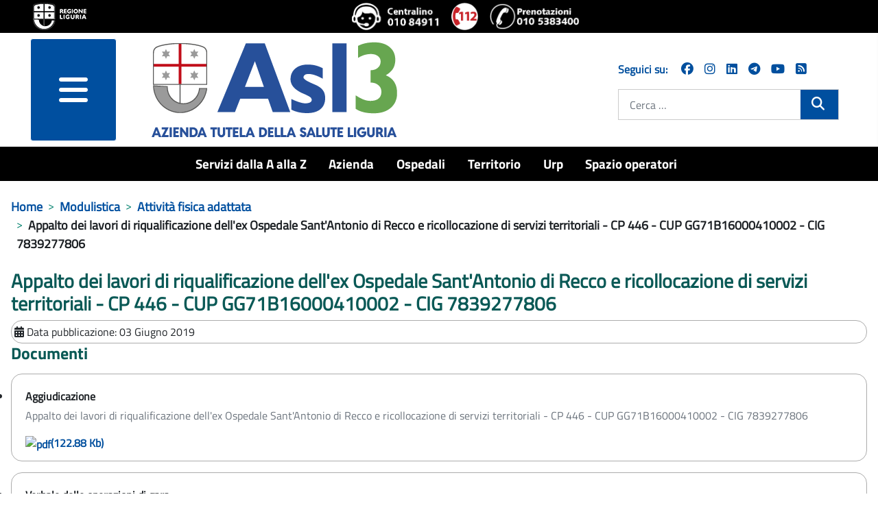

--- FILE ---
content_type: text/html; charset=utf-8
request_url: https://www.asl3.liguria.it/modulistica/moduli-afa/publiccompetition/654-lavori-riqualificazione-ex-ospedale-recco.html
body_size: 13651
content:
<!DOCTYPE html>
<html lang="it-it" dir="ltr">
<head>
	<meta charset="utf-8">
	<meta name="viewport" content="width=device-width, initial-scale=1">
	<meta property="og:title" content="Appalto dei lavori di riqualificazione dell'ex Ospedale Sant'Antonio di Recco e ricollocazione di servizi territoriali - CP 446 - CUP GG71B16000410002 - CIG 7839277806">
	<meta property="og:url" content="https://www.asl3.liguria.it/modulistica/moduli-afa/publiccompetition/654-lavori-riqualificazione-ex-ospedale-recco.html">
	<meta property="og:type" content="article">
	<meta name="generator" content="Joomla! - Open Source Content Management">
	<title>Appalto dei lavori di riqualificazione dell'ex Ospedale Sant'Antonio di Recco e ricollocazione di servizi territoriali - CP 446 - CUP GG71B16000410002 - CIG 7839277806 - ASL3</title>
	<link href="/media/templates/site/zulpoj4/images/short_favicon.ico" rel="shortcut icon" type="image/x-icon">
	<link href="/media/templates/site/zulpoj4/images/favicon.ico" rel="icon" type="image/ico">
	<link href="/media/system/images/joomla-favicon-pinned.svg" rel="mask-icon" color="#000">
	<link href="https://www.asl3.liguria.it/cerca.opensearch" rel="search" title="OpenSearch ASL3" type="application/opensearchdescription+xml">

	<link href="/media/system/css/joomla-fontawesome.min.css?744736" rel="lazy-stylesheet" /><noscript><link href="/media/system/css/joomla-fontawesome.min.css?744736" rel="stylesheet" /></noscript>
	<link href="/components/com_publiccompetitions/css/layout.css?744736" rel="stylesheet" />
	<link href="/media/templates/site/zulpoj4/css/global/colors_standard.min.css?744736" rel="stylesheet" />
	<link href="/media/templates/site/zulpoj4/css/template.min.css?744736" rel="stylesheet" />
	<link href="/media/templates/site/zulpoj4/css/user.css?744736" rel="stylesheet" />
	<link href="/media/templates/site/zulpoj4/css/usermobile.css?744736" rel="stylesheet" />
	<link href="/media/templates/site/zulpoj4/css/vendor/joomla-custom-elements/joomla-alert.min.css?0.2.0" rel="stylesheet" />
	<link href="/components/com_publiccompetitions/css/docs.css" rel="stylesheet" />
	<style>:root {
		--hue: 214;
		--template-bg-light: #f0f4fb;
		--template-text-dark: #495057;
		--template-text-light: #ffffff;
		--template-link-color: #2a69b8;
		--template-special-color: #001B4C;
		
	}</style>

	<script src="/media/vendor/metismenujs/js/metismenujs.min.js?1.4.0" defer></script>
	<script src="/media/vendor/jquery/js/jquery.min.js?3.7.1"></script>
	<script src="/media/legacy/js/jquery-noconflict.min.js?504da4"></script>
	<script src="/components/com_publiccompetitions/includes/functions.js?744736"></script>
	<script src="/media/templates/site/zulpoj4/js/template.js?744736"></script>
	<script src="/media/templates/site/zulpoj4/js/custom.js?744736"></script>
	<script src="/media/templates/site/zulpoj4/js/mod_menu/menu-metismenu.min.js?744736" defer></script>
	<script type="application/json" class="joomla-script-options new">{"joomla.jtext":{"MOD_FINDER_SEARCH_VALUE":"Cerca &hellip;","ERROR":"Errore","MESSAGE":"Messaggio","NOTICE":"Avviso","WARNING":"Attenzione","JCLOSE":"Chiudi","JOK":"OK","JOPEN":"Apri"},"system.paths":{"root":"","rootFull":"https://www.asl3.liguria.it/","base":"","baseFull":"https://www.asl3.liguria.it/"},"csrf.token":"edfdd4c408fa907cdb1dc52e7452668d"}</script>
	<script src="/media/system/js/core.min.js?83f2c9"></script>
	<script src="/media/vendor/bootstrap/js/collapse.min.js?5.3.2" type="module"></script>
	<script src="/media/vendor/bootstrap/js/dropdown.min.js?5.3.2" type="module"></script>
	<script src="/media/vendor/bootstrap/js/offcanvas.min.js?5.3.2" type="module"></script>
	<script src="/media/com_finder/js/finder.min.js?5729ed" type="module"></script>
	<script src="/media/system/js/messages.min.js?7a5169" type="module"></script>
	<script type="application/ld+json">{"@context":"https://schema.org","@type":"BreadcrumbList","@id":"https://www.asl3.liguria.it/#/schema/BreadcrumbList/17","itemListElement":[{"@type":"ListItem","position":1,"item":{"@id":"https://www.asl3.liguria.it/","name":"Home"}},{"@type":"ListItem","position":2,"item":{"@id":"https://www.asl3.liguria.it/modulistica.html","name":"Modulistica"}},{"@type":"ListItem","position":3,"item":{"@id":"https://www.asl3.liguria.it/modulistica/moduli-afa/documents/attività-fisica-adattata.html?docOrderField=0&amp;docOrderDir=0&amp;docLastModified=0&amp;showNameCat=0&amp;showDescrCat=1&amp;showSubCats=0&amp;showSubCatsDocs=0&amp;showSubCatsBreadcrumb=0&amp;docCatOrderField=2&amp;docCatOrderDir=0&amp;docPagination=0&amp;docShowCategories=0&amp;docShowTitleBlock=0","name":"Attività fisica adattata"}},{"@type":"ListItem","position":4,"item":{"name":"Appalto dei lavori di riqualificazione dell'ex Ospedale Sant'Antonio di Recco e ricollocazione di servizi territoriali - CP 446 - CUP GG71B16000410002 - CIG 7839277806"}}]}</script>

  <!-- Matomo -->
  <script type="text/javascript">

    var _paq = window._paq = window._paq || [];
    /* tracker methods like "setCustomDimension" should be called before "trackPageView" */
    _paq.push(['trackPageView']);
    _paq.push(['enableLinkTracking']);

  (function() {
      var u="https://www.asl3.liguria.it/";
      _paq.push(["setTrackerUrl", u+"matomo.php"]);
      _paq.push(["setSiteId", "55"]);
      var d=document, g=d.createElement("script"), s=d.getElementsByTagName("script")[0];
      g.type="text/javascript"; g.async=true; g.defer=true; g.src=u+"matomo.php"; s.parentNode.insertBefore(g,s);
  })();

  </script>
  <!-- End Matomo Code -->

</head>

<body class="site com_publiccompetitions wrapper-static view-publiccompetition no-layout no-task itemid-1292">
	<header id="#header" class="header container-header full-width position-sticky sticky-top">

		<div class="headerBlock">                
							<div class="d-flex flex-column flex-md-row justify-content-md-between justify-content-start align-items-center py-1 px-5">
				
<div id="mod-custom173" class="mod-custom custom ">
	<div><a class="top_logo" title="vai al sito della Regione Liguria" href="http://www.regione.liguria.it"><img src="/images/logoRL.png" alt="Marchio della Regione Liguria" /></a></div> 
</div>

<div id="mod-custom172" class="mod-custom custom  iconeheader ">
	<div class="d-flex flex-row"><a title="chiama il centralino unico 010 84911" href="tel:+39010 84911"><img src="/images/icone/Logo-centralino-Asl3.png" alt="centralino unico 010 84911"></a><a title="chiama 112 NUE" href="tel:112"><img src="/images/icone/emergenza.png" alt="112 numero unico emergenza"></a><a title="Chiama il numero del CUP 0105383400 - numero unico prenotazioni telefoniche" href="tel:+390105383400" target="_blank" rel="noopener noreferrer"><img src="/images/icone/telefono-prenotazione-cup.png" alt="Chiama il numero del CUP 0105383400 - numero unico prenotazioni telefoniche"></a></div> 
</div>

				</div>
			
							<div class=" container-nav pb-0">
									</div>          
					</div> 

		<div id="headermenu" class="d-flex flex-column flex-md-row justify-content-md-around">
			<!--blocco menu e logo-->
							<div class="d-flex flex-row col-12 col-md-8">
					<!-- hamburger menu -->
													<div class="offcanvas-menu col-3 m-0">
								<nav class="navbar navbar-dark mt-0 opacity-80" aria-label="collapse navbar">
									<div class="navbar-brand row m-0 p-0 container d-flex justify-content-between">
									<div class="d-flex justify-content-end">
										<button class="navbar-toggler mx-auto b-0" type="button" data-bs-toggle="offcanvas" data-bs-target="#offcanvasRight" aria-controls="offcanvasRight">
										<i class="fa fa-bars d-block"><span class="sr-only">menu</span></i>	
										</button> 
									</div>	
																		</div>
								</nav>
								<div class="offcanvas offcanvas-end" tabindex="-1" id="offcanvasRight" aria-labelledby="offcanvasRightLabel">
									<div class="offcanvas-header shadow-custom-bottom d-flex flex-column"> <!-- d-flex flex-column  -->
										
										<div class="divButtonClose row align-self-baseline pb-1"> <!-- row align-self-baseline  -->
											<button type="button" class="btn-close text-reset" data-bs-dismiss="offcanvas" aria-label="Close"></button>
										</div>
										<div class="row align-self-baseline pt-1"> <!-- aggiunto -->
											<a href="/" id="offcanvasRightLabel" class="w80vw">
												<img class="h-auto" src="/images/logo/logo-asl3-rgb.png#joomlaImage://local-images/logo/logo-asl3-rgb.png?width=374&amp;height=154" alt="ASL3">									
											</a>
										</div>
									</div>
									<div class="offcanvas-body">
										<ul class="mod-menu mod-menu_dropdown-metismenu metismenu mod-list ">
<li class="metismenu-item item-1232 level-1"><a href="/servizi-dalla-a-alla-z.html" title="Servizi dalla A alla Z">Servizi dalla A alla Z</a></li><li class="metismenu-item item-148 level-1 deeper parent dropdown"><a href="/azienda.html" title="Azienda">Azienda</a><button class="mm-collapsed mm-toggler mm-toggler-link" aria-haspopup="true" aria-expanded="false" aria-label="Azienda"></button><ul class="navbar-nav me-auto mb-2"><li class="metismenu-item item-164 level-2 deeper parent dropdown"><a href="/azienda/organi-aziendali.html" title="Organi aziendali">Organi aziendali</a><button class="mm-collapsed mm-toggler mm-toggler-link" aria-haspopup="true" aria-expanded="false" aria-label="Organi aziendali"></button><ul class="navbar-nav me-auto mb-2"><li class="metismenu-item item-284 level-3 deeper parent dropdown"><a href="/azienda/organi-aziendali/direzione-aziendale.html" title="Direttore Generale">Direttore Generale</a><button class="mm-collapsed mm-toggler mm-toggler-link" aria-haspopup="true" aria-expanded="false" aria-label="Direttore Generale"></button><ul class="navbar-nav me-auto mb-2"><li class="metismenu-item item-416 level-4 deeper parent dropdown"><a href="/azienda/organi-aziendali/direzione-aziendale/staff.html" title="Strutture in Staff Direzione">Strutture in Staff Direzione</a><button class="mm-collapsed mm-toggler mm-toggler-link" aria-haspopup="true" aria-expanded="false" aria-label="Strutture in Staff Direzione"></button><ul class="navbar-nav me-auto mb-2"><li class="metismenu-item item-746 level-5 deeper parent dropdown"><a href="/azienda/organi-aziendali/direzione-aziendale/staff/strutture-staff-direzione-generale.html" title="Staff Direzione Generale">Staff Direzione Generale</a><button class="mm-collapsed mm-toggler mm-toggler-link" aria-haspopup="true" aria-expanded="false" aria-label="Staff Direzione Generale"></button><ul class="navbar-nav me-auto mb-2"><li class="metismenu-item item-763 level-6"><a href="/azienda/organi-aziendali/direzione-aziendale/staff/strutture-staff-direzione-generale/servizio-di-prevenzione-e-protezione.html" title="Servizio di Prevenzione e Protezione">Servizio di Prevenzione e Protezione</a></li><li class="metismenu-item item-2075 level-6"><a href="/azienda/organi-aziendali/direzione-aziendale/staff/strutture-staff-direzione-generale/ufficio-stampa-comunicazione-e-urp.html" title="Ufficio stampa, comunicazione e URP">Ufficio stampa, comunicazione e URP</a></li><li class="metismenu-item item-2076 level-6 deeper parent dropdown"><a href="/azienda/organi-aziendali/direzione-aziendale/staff/strutture-staff-direzione-generale/centro-alcologico-regionale-regione-liguria.html" title="Centro Alcologico Regionale - Regione Liguria ">Centro Alcologico Regionale - Regione Liguria </a><button class="mm-collapsed mm-toggler mm-toggler-link" aria-haspopup="true" aria-expanded="false" aria-label="Centro Alcologico Regionale - Regione Liguria "></button><ul class="navbar-nav me-auto mb-2"><li class="metismenu-item item-2248 level-7"><a href="/azienda/organi-aziendali/direzione-aziendale/staff/strutture-staff-direzione-generale/centro-alcologico-regionale-regione-liguria/attivita-centro-alcologico-regionale/documents/centro-alcologico-attivita.html?showNameCat=0&amp;showDescrCat=2&amp;showSubCats=0&amp;showSubCatsDocs=0&amp;showSubCatsBreadcrumb=0&amp;docCatOrderField=2&amp;docCatOrderDir=0&amp;docOrderField=2&amp;docOrderDir=1&amp;docPagination=0&amp;docShowCategories=0&amp;docShowTitleBlock=0&amp;docLastModified=0" title="Attività">Attività</a></li><li class="metismenu-item item-2249 level-7"><a href="/azienda/organi-aziendali/direzione-aziendale/staff/strutture-staff-direzione-generale/centro-alcologico-regionale-regione-liguria/pubblicazioni-scientifiche/documents/centro-studi-articoli-scientifici.html?showNameCat=0&amp;showDescrCat=2&amp;showSubCats=0&amp;showSubCatsDocs=0&amp;showSubCatsBreadcrumb=0&amp;docCatOrderField=2&amp;docCatOrderDir=0&amp;docOrderField=2&amp;docOrderDir=1&amp;docPagination=0&amp;docShowCategories=0&amp;docShowTitleBlock=0&amp;docLastModified=0" title="Pubblicazioni scientifiche">Pubblicazioni scientifiche</a></li></ul></li></ul></li><li class="metismenu-item item-2089 level-5 deeper parent dropdown"><a href="/azienda/organi-aziendali/direzione-aziendale/staff/strutture-staff-direzione-sanitaria.html" title="Staff Direzione Sanitaria">Staff Direzione Sanitaria</a><button class="mm-collapsed mm-toggler mm-toggler-link" aria-haspopup="true" aria-expanded="false" aria-label="Staff Direzione Sanitaria"></button><ul class="navbar-nav me-auto mb-2"><li class="metismenu-item item-2090 level-6"><a href="/azienda/organi-aziendali/direzione-aziendale/staff/strutture-staff-direzione-sanitaria/farmaceutica-ospedaliera.html" title="Farmaceutica Ospedaliera">Farmaceutica Ospedaliera</a></li><li class="metismenu-item item-2091 level-6"><a href="/azienda/organi-aziendali/direzione-aziendale/staff/strutture-staff-direzione-sanitaria/professioni-sanitarie.html" title="Professioni sanitarie">Professioni sanitarie</a></li><li class="metismenu-item item-2092 level-6"><a href="/azienda/organi-aziendali/direzione-aziendale/staff/strutture-staff-direzione-sanitaria/governo-clinico-e-programmazione-sanitaria.html" title="Governo Clinico e Programmazione Sanitaria ">Governo Clinico e Programmazione Sanitaria </a></li><li class="metismenu-item item-2093 level-6"><a href="/azienda/organi-aziendali/direzione-aziendale/staff/strutture-staff-direzione-sanitaria/valutazione-attivita-sanitarie-e-soggetti-erogatori-esterni.html" title="Valutazione delle attività sanitarie e dei soggetti erogatori esterni ">Valutazione delle attività sanitarie e dei soggetti erogatori esterni </a></li><li class="metismenu-item item-2094 level-6"><a href="/azienda/organi-aziendali/direzione-aziendale/staff/strutture-staff-direzione-sanitaria/gestione-rifiuti.html" title="Gestione rifiuti ">Gestione rifiuti </a></li><li class="metismenu-item item-2095 level-6"><a href="/valutazione-organizzazione-screening.html" title="Valutazione e Organizzazione dello Screening ">Valutazione e Organizzazione dello Screening </a></li><li class="metismenu-item item-2096 level-6"><a href="/azienda/organi-aziendali/direzione-aziendale/staff/strutture-staff-direzione-sanitaria/servizio-ispettivo-e-attivita-extra-istituzionali.html" title="Servizio ispettivo e Attività extra-istituzionali del personale ">Servizio ispettivo e Attività extra-istituzionali del personale </a></li><li class="metismenu-item item-2102 level-6"><a href="/azienda/organi-aziendali/direzione-aziendale/staff/strutture-staff-direzione-sanitaria/centro-assistenza-vulnologica.html" title="Vulnologia">Vulnologia</a></li></ul></li><li class="metismenu-item item-1161 level-5 deeper parent dropdown"><a href="/azienda/organi-aziendali/direzione-aziendale/staff/strutture-staff-direzione-socio-sanitaria.html" title="Staff Direzione Socio Sanitaria">Staff Direzione Socio Sanitaria</a><button class="mm-collapsed mm-toggler mm-toggler-link" aria-haspopup="true" aria-expanded="false" aria-label="Staff Direzione Socio Sanitaria"></button><ul class="navbar-nav me-auto mb-2"><li class="metismenu-item item-2097 level-6"><a href="/azienda/organi-aziendali/direzione-aziendale/staff/strutture-staff-direzione-socio-sanitaria/farmaceutica-territoriale.html" title="Farmaceutica Territoriale ">Farmaceutica Territoriale </a></li><li class="metismenu-item item-2098 level-6"><a href="/azienda/organi-aziendali/direzione-aziendale/staff/strutture-staff-direzione-socio-sanitaria/assistenza-sanitaria-di-base-specialistica-metropolitana-e-farmaceutica.html" title="Assistenza sanitaria di base, specialistica metropolitana e farmaceutica">Assistenza sanitaria di base, specialistica metropolitana e farmaceutica</a></li><li class="metismenu-item item-2099 level-6"><a href="/azienda/organi-aziendali/direzione-aziendale/staff/strutture-staff-direzione-socio-sanitaria/gestione-rete-medici-convenzionati-aziendali.html" title="Gestione rete Medici Convenzionati aziendali ">Gestione rete Medici Convenzionati aziendali </a></li><li class="metismenu-item item-2100 level-6"><a href="/azienda/organi-aziendali/direzione-aziendale/staff/strutture-staff-direzione-socio-sanitaria/funzione-amministrativa.html" title="Funzione amministrativa ">Funzione amministrativa </a></li><li class="metismenu-item item-2101 level-6"><a href="/azienda/organi-aziendali/direzione-aziendale/staff/strutture-staff-direzione-socio-sanitaria/integrazione-sociosanitaria-e-ospedale-territorio.html" title="Integrazione Sociosanitaria e Ospedale Territorio">Integrazione Sociosanitaria e Ospedale Territorio</a></li></ul></li><li class="metismenu-item item-2220 level-5 deeper parent dropdown"><a href="/azienda/organi-aziendali/direzione-aziendale/staff/staff-direzione-amministrativa.html" title="Staff Direzione Amministrativa">Staff Direzione Amministrativa</a><button class="mm-collapsed mm-toggler mm-toggler-link" aria-haspopup="true" aria-expanded="false" aria-label="Staff Direzione Amministrativa"></button><ul class="navbar-nav me-auto mb-2"><li class="metismenu-item item-2221 level-6"><a href="/azienda/organi-aziendali/direzione-aziendale/staff/staff-direzione-amministrativa/controllo-di-gestione.html" title="Controllo di Gestione">Controllo di Gestione</a></li></ul></li></ul></li></ul></li><li class="metismenu-item item-285 level-3"><a href="/azienda/organi-aziendali/collegio-di-direzione.html" title="Collegio di direzione ">Collegio di direzione </a></li><li class="metismenu-item item-286 level-3"><a href="/azienda/organi-aziendali/collegio-sindacale.html" title="Collegio sindacale">Collegio sindacale</a></li></ul></li><li class="metismenu-item item-282 level-2"><a href="/azienda/organigramma.html" title="Organigramma">Organigramma</a></li><li class="metismenu-item item-283 level-2"><a href="/azienda/atto-aziendale.html" title="Atto aziendale">Atto aziendale</a></li><li class="metismenu-item item-410 level-2"><a href="/azienda/carta-dei-servizi.html" title="Carta dei servizi">Carta dei servizi</a></li><li class="metismenu-item item-411 level-2"><a href="/azienda/comitato-unico-di-garanzia.html" title="Comitato Unico di Garanzia">Comitato Unico di Garanzia</a></li><li class="metismenu-item item-277 level-2 deeper parent dropdown"><a href="/azienda/dipartimenti.html" title="Dipartimenti">Dipartimenti</a><button class="mm-collapsed mm-toggler mm-toggler-link" aria-haspopup="true" aria-expanded="false" aria-label="Dipartimenti"></button><ul class="navbar-nav me-auto mb-2"><li class="metismenu-item item-292 level-3 deeper parent dropdown"><a href="/azienda/dipartimenti/dipartimenti-direzione-sanitaria.html" title="Dipartimenti direzione sanitaria">Dipartimenti direzione sanitaria</a><button class="mm-collapsed mm-toggler mm-toggler-link" aria-haspopup="true" aria-expanded="false" aria-label="Dipartimenti direzione sanitaria"></button><ul class="navbar-nav me-auto mb-2"><li class="metismenu-item item-313 level-4"><a href="/azienda/dipartimenti/dipartimenti-direzione-sanitaria/dipartimento-chirurgie.html" title="Chirurgico">Chirurgico</a></li><li class="metismenu-item item-307 level-4"><a href="/azienda/dipartimenti/dipartimenti-direzione-sanitaria/dipartimento-emergenza-e-accettazione.html" title="Emergenza e accettazione">Emergenza e accettazione</a></li><li class="metismenu-item item-309 level-4"><a href="/azienda/dipartimenti/dipartimenti-direzione-sanitaria/dipartimento-delle-immagini.html" title="Immagini">Immagini</a></li><li class="metismenu-item item-311 level-4"><a href="/azienda/dipartimenti/dipartimenti-direzione-sanitaria/dipartimento-materno-infantile.html" title="Ostetrico ginecologico e del bambino">Ostetrico ginecologico e del bambino</a></li><li class="metismenu-item item-314 level-4"><a href="/azienda/dipartimenti/dipartimenti-direzione-sanitaria/dipartimento-medico-cardiologico.html" title="Medico cardiologico">Medico cardiologico</a></li><li class="metismenu-item item-308 level-4"><a href="/azienda/dipartimenti/dipartimenti-direzione-sanitaria/dipartimento-patologia-clinica.html" title="Patologia clinica">Patologia clinica</a></li><li class="metismenu-item item-414 level-4"><a href="/azienda/dipartimenti/dipartimenti-direzione-sanitaria/prevenzione.html" title="Prevenzione">Prevenzione</a></li><li class="metismenu-item item-310 level-4"><a href="/azienda/dipartimenti/dipartimenti-direzione-sanitaria/dipartimento-specialita-mediche.html" title="Specialità mediche">Specialità mediche</a></li></ul></li><li class="metismenu-item item-293 level-3 deeper parent dropdown"><a href="/azienda/dipartimenti/dipartimenti-direzione-sociosanitaria.html" title="Dipartimenti direzione sociosanitaria">Dipartimenti direzione sociosanitaria</a><button class="mm-collapsed mm-toggler mm-toggler-link" aria-haspopup="true" aria-expanded="false" aria-label="Dipartimenti direzione sociosanitaria"></button><ul class="navbar-nav me-auto mb-2"><li class="metismenu-item item-413 level-4"><a href="/azienda/dipartimenti/dipartimenti-direzione-sociosanitaria/cure-primarie.html" title="Cure primarie">Cure primarie</a></li><li class="metismenu-item item-415 level-4"><a href="/azienda/dipartimenti/dipartimenti-direzione-sociosanitaria/salute-mentale-e-dipendenze.html" title="Salute mentale e dipendenze">Salute mentale e dipendenze</a></li></ul></li><li class="metismenu-item item-294 level-3 deeper parent dropdown"><a href="/azienda/dipartimenti/dipartimenti-direzione-amministrativa.html" title="Dipartimenti direzione amministrativa">Dipartimenti direzione amministrativa</a><button class="mm-collapsed mm-toggler mm-toggler-link" aria-haspopup="true" aria-expanded="false" aria-label="Dipartimenti direzione amministrativa"></button><ul class="navbar-nav me-auto mb-2"><li class="metismenu-item item-408 level-4"><a href="/azienda/dipartimenti/dipartimenti-direzione-amministrativa/dipartimento-amministrativo.html" title="Dipartimento amministrativo">Dipartimento amministrativo</a></li><li class="metismenu-item item-296 level-4"><a href="/azienda/dipartimenti/dipartimenti-direzione-amministrativa/dipartimento-tecnico-infrastrutture.html" title="Dipartimento tecnico">Dipartimento tecnico</a></li></ul></li><li class="metismenu-item item-2057 level-3"><a href="/azienda/dipartimenti/dipartimenti-funzionali.html" title="Dipartimenti funzionali">Dipartimenti funzionali</a></li></ul></li><li class="metismenu-item item-278 level-2"><a href="/azienda/regolamenti/documents/regolamenti.html?showNameCat=0&amp;showDescrCat=2&amp;showSubCats=1&amp;showSubCatsDocs=0&amp;showSubCatsBreadcrumb=0&amp;docCatOrderField=1&amp;docCatOrderDir=1&amp;docOrderField=2&amp;docOrderDir=1&amp;docPagination=0&amp;docShowCategories=0&amp;docShowTitleBlock=0&amp;docLastModified=0" title="Regolamenti">Regolamenti</a></li><li class="metismenu-item item-280 level-2"><a href="/azienda/qualità.html" title="Qualità">Qualità</a></li><li class="metismenu-item item-720 level-2"><a href="/spazio-operatori/formazione-spazio-operatori.html" title="Formazione">Formazione</a></li><li class="metismenu-item item-835 level-2 deeper parent dropdown"><a href="/azienda/area-stampa.html" title="Area stampa">Area stampa</a><button class="mm-collapsed mm-toggler mm-toggler-link" aria-haspopup="true" aria-expanded="false" aria-label="Area stampa"></button><ul class="navbar-nav me-auto mb-2"><li class="metismenu-item item-2287 level-3"><a href="/azienda/area-stampa/comunicati-stampa-2026.html" title="Comunicati stampa 2026">Comunicati stampa 2026</a></li><li class="metismenu-item item-2224 level-3"><a href="/azienda/area-stampa/comunicati-stampa-2025.html" title="Comunicati stampa 2025">Comunicati stampa 2025</a></li><li class="metismenu-item item-2008 level-3"><a href="/azienda/area-stampa/comunicati-stampa-2024.html" title="Comunicati stampa 2024">Comunicati stampa 2024</a></li><li class="metismenu-item item-1921 level-3"><a href="/azienda/area-stampa/comunicati-stampa-2023.html" title="Comunicati stampa 2023">Comunicati stampa 2023</a></li><li class="metismenu-item item-1801 level-3"><a href="/azienda/area-stampa/comunicati-stampa-2022.html" title="Comunicati stampa 2022">Comunicati stampa 2022</a></li><li class="metismenu-item item-1707 level-3"><a href="/azienda/area-stampa/comunicati-stampa-2021.html" title="Comunicati stampa 2021">Comunicati stampa 2021</a></li><li class="metismenu-item item-1542 level-3"><a href="/azienda/area-stampa/comunicati-stampa-2020.html" title="Comunicati stampa 2020">Comunicati stampa 2020</a></li><li class="metismenu-item item-1143 level-3"><a href="/azienda/area-stampa/comunicati-stampa-2019.html" title="Comunicati stampa 2019">Comunicati stampa 2019</a></li><li class="metismenu-item item-1060 level-3"><a href="/azienda/area-stampa/comunicai-stampa-2018.html" title="Comunicati stampa 2018">Comunicati stampa 2018</a></li><li class="metismenu-item item-984 level-3"><a href="/azienda/area-stampa/comunicati-stampa-2017.html" title="Comunicati stampa 2017">Comunicati stampa 2017</a></li><li class="metismenu-item item-819 level-3"><a href="/azienda/area-stampa/comunicati-stampa-2016.html" title="Comunicati stampa 2016">Comunicati stampa 2016</a></li><li class="metismenu-item item-1133 level-3"><a href="/azienda/area-stampa/archivio-newsletter.html" title="Archivio Newsletter">Archivio Newsletter</a></li><li class="metismenu-item item-1559 level-3"><a href="/azienda/area-stampa/social-media-netiquette-e-informativa-privacy.html" title="Social media: netiquette e informativa privacy">Social media: netiquette e informativa privacy</a></li></ul></li><li class="metismenu-item item-1051 level-2"><a href="/amministrazione-trasparente/servizi-erogati/liste-di-attesa.html" title="Liste di attesa">Liste di attesa</a></li><li class="metismenu-item item-1876 level-2"><a href="/azienda/lavoro-agile.html" title="Lavoro agile">Lavoro agile</a></li><li class="metismenu-item item-2140 level-2"><a href="/azienda/organi-aziendali/direzione-aziendale/staff/strutture-staff-direzione-generale/ufficio-stampa-comunicazione-e-urp.html" title="Comunicazione">Comunicazione</a></li><li class="metismenu-item item-2172 level-2"><a href="/azienda/pnrr.html" title="PNRR">PNRR</a></li><li class="metismenu-item item-2219 level-2"><a href="/azienda/welfare-aziendale/publiccompetitions/?showAlberaturaDesc=0&amp;show_loghi_menu=2&amp;showProgressBar=0&amp;showBandi=1&amp;pcOrderField=0&amp;pcOrderDir=1&amp;pcQuickSearch=0&amp;pcPagination=0&amp;pcPaginationResults=0&amp;showStatus=1" title="Welfare aziendale">Welfare aziendale</a></li></ul></li><li class="metismenu-item item-143 level-1 deeper parent dropdown"><a href="/ospedali.html" title="Ospedali">Ospedali</a><button class="mm-collapsed mm-toggler mm-toggler-link" aria-haspopup="true" aria-expanded="false" aria-label="Ospedali"></button><ul class="navbar-nav me-auto mb-2"><li class="metismenu-item item-269 level-2 deeper parent dropdown"><a href="/ospedali/presidio-ospedaliero-unico.html" title="Presidio Ospedaliero Unico">Presidio Ospedaliero Unico</a><button class="mm-collapsed mm-toggler mm-toggler-link" aria-haspopup="true" aria-expanded="false" aria-label="Presidio Ospedaliero Unico"></button><ul class="navbar-nav me-auto mb-2"><li class="metismenu-item item-1602 level-3"><a href="/ospedali/presidio-ospedaliero-unico/richiesta-cartella-clinica.html" title="Richiesta cartella clinica">Richiesta cartella clinica</a></li></ul></li><li class="metismenu-item item-271 level-2 deeper parent dropdown"><a href="/ospedali/villa-scassi-sampierdarena.html" title="Villa Scassi - Sampierdarena">Villa Scassi - Sampierdarena</a><button class="mm-collapsed mm-toggler mm-toggler-link" aria-haspopup="true" aria-expanded="false" aria-label="Villa Scassi - Sampierdarena"></button><ul class="navbar-nav me-auto mb-2"><li class="metismenu-item item-629 level-3"><a href="/ospedali/villa-scassi-sampierdarena/ospedale-a-misura-di-donna.html" title="Ospedale a misura donna ">Ospedale a misura donna </a></li><li class="metismenu-item item-797 level-3"><a href="/ospedali/villa-scassi-sampierdarena/meglio-a-casa.html" title="Meglio a casa">Meglio a casa</a></li><li class="metismenu-item item-2062 level-3"><a href="/ospedali/villa-scassi-sampierdarena/progetto-a-c-e-m.html" title="Progetto A.C.E.M.">Progetto A.C.E.M.</a></li><li class="metismenu-item item-2144 level-3 deeper parent dropdown"><a href="/ospedali/villa-scassi-sampierdarena/breast-unit-centro-di-senologia.html" title="Breast Unit - Centro di senologia">Breast Unit - Centro di senologia</a><button class="mm-collapsed mm-toggler mm-toggler-link" aria-haspopup="true" aria-expanded="false" aria-label="Breast Unit - Centro di senologia"></button><ul class="navbar-nav me-auto mb-2"><li class="metismenu-item item-2160 level-4"><a href="/ospedali/villa-scassi-sampierdarena/breast-unit-centro-di-senologia/breast-unit-chi-siamo.html" title="Chi siamo">Chi siamo</a></li><li class="metismenu-item item-2163 level-4"><a href="/ospedali/villa-scassi-sampierdarena/breast-unit-centro-di-senologia/breast-unit-come-accedere.html" title="Come accedere">Come accedere</a></li><li class="metismenu-item item-2162 level-4"><a href="/ospedali/villa-scassi-sampierdarena/breast-unit-centro-di-senologia/breast-unit-servizi.html" title="I servizi a disposizione in caso di priorità o urgenza">I servizi a disposizione in caso di priorità o urgenza</a></li><li class="metismenu-item item-2161 level-4"><a href="/ospedali/villa-scassi-sampierdarena/breast-unit-centro-di-senologia/breast-unit-percorso.html" title="Il percorso">Il percorso</a></li><li class="metismenu-item item-2166 level-4 deeper parent dropdown"><a href="/ospedali/villa-scassi-sampierdarena/breast-unit-centro-di-senologia/breast-unit-ulteriori-servizi.html" title="Ulteriori servizi">Ulteriori servizi</a><button class="mm-collapsed mm-toggler mm-toggler-link" aria-haspopup="true" aria-expanded="false" aria-label="Ulteriori servizi"></button><ul class="navbar-nav me-auto mb-2"><li class="metismenu-item item-2164 level-5"><a href="/ospedali/villa-scassi-sampierdarena/breast-unit-centro-di-senologia/breast-unit-ulteriori-servizi/servizio-di-psico-oncologia.html" title="Servizio di psico-oncologia">Servizio di psico-oncologia</a></li><li class="metismenu-item item-2169 level-5"><a href="/valutazione-organizzazione-screening/tumore-mammella.html" title="Screening">Screening</a></li><li class="metismenu-item item-2170 level-5"><a href="/ospedali/villa-scassi-sampierdarena/breast-unit-centro-di-senologia/breast-unit-ulteriori-servizi/ass-noi-ci-siamo-tumore-al-seno-metastatico.html" title="Ass. Noi ci siamo - Tumore al seno metastatico">Ass. Noi ci siamo - Tumore al seno metastatico</a></li><li class="metismenu-item item-2171 level-5"><a href="/ospedali/villa-scassi-sampierdarena/breast-unit-centro-di-senologia/breast-unit-ulteriori-servizi/centro-medicina-integrata.html" title="Centro Medicina integrata">Centro Medicina integrata</a></li></ul></li><li class="metismenu-item item-2165 level-4"><a href="/ospedali/villa-scassi-sampierdarena/breast-unit-centro-di-senologia/breast-unit-il-parco-tecnologico.html" title="Il parco tecnologico">Il parco tecnologico</a></li><li class="metismenu-item item-2167 level-4"><a href="/ospedali/villa-scassi-sampierdarena/breast-unit-centro-di-senologia/breast-unit-contatti.html" title="Contatti">Contatti</a></li></ul></li><li class="metismenu-item item-2175 level-3"><a href="/ospedali/villa-scassi-sampierdarena/cittadini-si-nasce.html" title="Cittadini si nasce">Cittadini si nasce</a></li></ul></li><li class="metismenu-item item-274 level-2"><a href="/ospedali/la-colletta-arenzano.html" title="La Colletta - Arenzano">La Colletta - Arenzano</a></li><li class="metismenu-item item-270 level-2"><a href="/ospedali/micone-sestri-ponente.html" title="Micone - Sestri Ponente ">Micone - Sestri Ponente </a></li><li class="metismenu-item item-272 level-2"><a href="/ospedali/gallino-pontedecimo.html" title="Gallino - Pontedecimo ">Gallino - Pontedecimo </a></li><li class="metismenu-item item-361 level-2"><a href="/ospedali/emergenza.html" title="Emergenza">Emergenza</a></li></ul></li><li class="metismenu-item item-1233 level-1 deeper parent dropdown"><a href="/territorio.html" title="Territorio">Territorio</a><button class="mm-collapsed mm-toggler mm-toggler-link" aria-haspopup="true" aria-expanded="false" aria-label="Territorio"></button><ul class="navbar-nav me-auto mb-2"><li class="metismenu-item item-1234 level-2 deeper parent dropdown"><a href="/territorio/distretti.html" title="Distretti">Distretti</a><button class="mm-collapsed mm-toggler mm-toggler-link" aria-haspopup="true" aria-expanded="false" aria-label="Distretti"></button><ul class="navbar-nav me-auto mb-2"><li class="metismenu-item item-1235 level-3 deeper parent dropdown"><a href="/territorio/distretti/distretto-8-ponente.html" title="Distretto 8 Ponente">Distretto 8 Ponente</a><button class="mm-collapsed mm-toggler mm-toggler-link" aria-haspopup="true" aria-expanded="false" aria-label="Distretto 8 Ponente"></button><ul class="navbar-nav me-auto mb-2"><li class="metismenu-item item-2152 level-4 deeper parent dropdown"><a href="/territorio/distretti/distretto-8-ponente/attivita-sedi-distretto-8.html" title="Attività sedi Distretto 8">Attività sedi Distretto 8</a><button class="mm-collapsed mm-toggler mm-toggler-link" aria-haspopup="true" aria-expanded="false" aria-label="Attività sedi Distretto 8"></button><ul class="navbar-nav me-auto mb-2"><li class="metismenu-item item-2149 level-5"><a href="/territorio/distretti/distretto-8-ponente/attivita-sedi-distretto-8/genova-voltri-via-camozzini.html" title="Genova Voltri - Via Camozzini">Genova Voltri - Via Camozzini</a></li><li class="metismenu-item item-2150 level-5"><a href="/territorio/distretti/distretto-8-ponente/attivita-sedi-distretto-8/genova-voltri-casa-di-comunita.html" title="Genova Voltri - Casa della Comunità">Genova Voltri - Casa della Comunità</a></li><li class="metismenu-item item-2241 level-5"><a href="/territorio/distretti/distretto-8-ponente/attivita-sedi-distretto-8/genova-pra-poliambulatorio-ca-nova.html" title="Genova Pra' - Poliambulatorio Ca' Nova">Genova Pra' - Poliambulatorio Ca' Nova</a></li><li class="metismenu-item item-2151 level-5"><a href="/territorio/distretti/distretto-8-ponente/attivita-sedi-distretto-8/genova-pra-poliambulatorio-villa-de-mari.html" title="Genova Pra' - Poliambulatorio Villa De Mari">Genova Pra' - Poliambulatorio Villa De Mari</a></li><li class="metismenu-item item-2153 level-5"><a href="/territorio/distretti/distretto-8-ponente/attivita-sedi-distretto-8/genova-pegli-palazzo-della-salute-martinez.html" title="Genova Pegli - Casa della Comunità">Genova Pegli - Casa della Comunità</a></li><li class="metismenu-item item-2154 level-5"><a href="/territorio/distretti/distretto-8-ponente/attivita-sedi-distretto-8/arenzano-poliambulatorio-golgi.html" title="Arenzano - Poliambulatorio Golgi">Arenzano - Poliambulatorio Golgi</a></li><li class="metismenu-item item-2155 level-5"><a href="/territorio/distretti/distretto-8-ponente/attivita-sedi-distretto-8/cogoleto-poliambulatorio.html" title="Cogoleto - Poliambulatorio">Cogoleto - Poliambulatorio</a></li><li class="metismenu-item item-2156 level-5"><a href="/territorio/distretti/distretto-8-ponente/attivita-sedi-distretto-8/masone-poliambulatorio.html" title="Masone - Poliambulatorio">Masone - Poliambulatorio</a></li><li class="metismenu-item item-2157 level-5"><a href="/territorio/distretti/distretto-8-ponente/attivita-sedi-distretto-8/campo-ligure-poliambulatorio.html" title="Campo Ligure - Poliambulatorio">Campo Ligure - Poliambulatorio</a></li><li class="metismenu-item item-2158 level-5"><a href="/territorio/distretti/distretto-8-ponente/attivita-sedi-distretto-8/rossiglione-poliambulatorio.html" title="Rossiglione - Poliambulatorio">Rossiglione - Poliambulatorio</a></li></ul></li></ul></li><li class="metismenu-item item-1237 level-3 deeper parent dropdown"><a href="/territorio/distretti/distretto-9-medio-ponente.html" title="Distretto 9 Medio Ponente">Distretto 9 Medio Ponente</a><button class="mm-collapsed mm-toggler mm-toggler-link" aria-haspopup="true" aria-expanded="false" aria-label="Distretto 9 Medio Ponente"></button><ul class="navbar-nav me-auto mb-2"><li class="metismenu-item item-2176 level-4 deeper parent dropdown"><a href="/territorio/distretti/distretto-9-medio-ponente/attivita-sedi-distretto-9.html" title="Attività sedi Distretto 9">Attività sedi Distretto 9</a><button class="mm-collapsed mm-toggler mm-toggler-link" aria-haspopup="true" aria-expanded="false" aria-label="Attività sedi Distretto 9"></button><ul class="navbar-nav me-auto mb-2"><li class="metismenu-item item-2177 level-5"><a href="/territorio/distretti/distretto-9-medio-ponente/attivita-sedi-distretto-9/genova-sestri-ponente-palazzo-della-salute-ex-manifattura-tabacchi.html" title="Genova Sestri Ponente - Casa della Comunità">Genova Sestri Ponente - Casa della Comunità</a></li><li class="metismenu-item item-2178 level-5"><a href="/territorio/distretti/distretto-9-medio-ponente/attivita-sedi-distretto-9/genova-sampierdarena-casa-della-comunita.html" title="Genova Sampierdarena - Casa della Comunità Fiumara">Genova Sampierdarena - Casa della Comunità Fiumara</a></li></ul></li></ul></li><li class="metismenu-item item-1240 level-3 deeper parent dropdown"><a href="/territorio/distretti/distretto-10-valpolcevera-e-valle-scrivia.html" title="Distretto 10 Valpolcevera e Valle Scrivia">Distretto 10 Valpolcevera e Valle Scrivia</a><button class="mm-collapsed mm-toggler mm-toggler-link" aria-haspopup="true" aria-expanded="false" aria-label="Distretto 10 Valpolcevera e Valle Scrivia"></button><ul class="navbar-nav me-auto mb-2"><li class="metismenu-item item-2179 level-4 deeper parent dropdown"><a href="/territorio/distretti/distretto-10-valpolcevera-e-valle-scrivia/attivita-sedi-distretto-10.html" title="Attività sedi Distretto 10">Attività sedi Distretto 10</a><button class="mm-collapsed mm-toggler mm-toggler-link" aria-haspopup="true" aria-expanded="false" aria-label="Attività sedi Distretto 10"></button><ul class="navbar-nav me-auto mb-2"><li class="metismenu-item item-2180 level-5"><a href="/territorio/distretti/distretto-10-valpolcevera-e-valle-scrivia/attivita-sedi-distretto-10/genova-bolzaneto-via-bonghi.html" title="Genova Bolzaneto - Via Bonghi">Genova Bolzaneto - Via Bonghi</a></li><li class="metismenu-item item-2181 level-5"><a href="/territorio/distretti/distretto-10-valpolcevera-e-valle-scrivia/attivita-sedi-distretto-10/genova-pontedecimo-via-ospedale-gallino.html" title="Genova Pontedecimo - Via Ospedale Gallino">Genova Pontedecimo - Via Ospedale Gallino</a></li><li class="metismenu-item item-2182 level-5"><a href="/territorio/distretti/distretto-10-valpolcevera-e-valle-scrivia/attivita-sedi-distretto-10/genova-certosa-via-canepari.html" title="Genova Certosa - Via Canepari">Genova Certosa - Via Canepari</a></li><li class="metismenu-item item-2183 level-5"><a href="/territorio/distretti/distretto-10-valpolcevera-e-valle-scrivia/attivita-sedi-distretto-10/genova-rivarolo-via-cambiaso.html" title="Genova Rivarolo - Via Cambiaso">Genova Rivarolo - Via Cambiaso</a></li><li class="metismenu-item item-2184 level-5"><a href="/territorio/distretti/distretto-10-valpolcevera-e-valle-scrivia/attivita-sedi-distretto-10/borgo-fornari.html" title="Borgo Fornari - Casa della Comunità">Borgo Fornari - Casa della Comunità</a></li></ul></li></ul></li><li class="metismenu-item item-1242 level-3 deeper parent dropdown"><a href="/territorio/distretti/distretto-11-centro.html" title="Distretto 11 Centro">Distretto 11 Centro</a><button class="mm-collapsed mm-toggler mm-toggler-link" aria-haspopup="true" aria-expanded="false" aria-label="Distretto 11 Centro"></button><ul class="navbar-nav me-auto mb-2"><li class="metismenu-item item-2185 level-4 deeper parent dropdown"><a href="/territorio/distretti/distretto-11-centro/attivita-sedi-distretto-11.html" title="Attività sedi Distretto 11">Attività sedi Distretto 11</a><button class="mm-collapsed mm-toggler mm-toggler-link" aria-haspopup="true" aria-expanded="false" aria-label="Attività sedi Distretto 11"></button><ul class="navbar-nav me-auto mb-2"><li class="metismenu-item item-2186 level-5"><a href="/territorio/distretti/distretto-11-centro/attivita-sedi-distretto-11/poliambulatorio-assarotti.html" title="Poliambulatorio Assarotti">Poliambulatorio Assarotti</a></li><li class="metismenu-item item-2187 level-5"><a href="/territorio/distretti/distretto-11-centro/attivita-sedi-distretto-11/poliambulatorio-xii-ottobre.html" title="Poliambulatorio XII Ottobre">Poliambulatorio XII Ottobre</a></li></ul></li></ul></li><li class="metismenu-item item-1244 level-3 deeper parent dropdown"><a href="/territorio/distretti/distretto-12-valbisagno-e-valtrebbia.html" title="Distretto 12 Valbisagno e Valtrebbia">Distretto 12 Valbisagno e Valtrebbia</a><button class="mm-collapsed mm-toggler mm-toggler-link" aria-haspopup="true" aria-expanded="false" aria-label="Distretto 12 Valbisagno e Valtrebbia"></button><ul class="navbar-nav me-auto mb-2"><li class="metismenu-item item-2190 level-4 deeper parent dropdown"><a href="/territorio/distretti/distretto-12-valbisagno-e-valtrebbia/attivita-sedi-distretto-12.html" title="Attività sedi Distretto 12">Attività sedi Distretto 12</a><button class="mm-collapsed mm-toggler mm-toggler-link" aria-haspopup="true" aria-expanded="false" aria-label="Attività sedi Distretto 12"></button><ul class="navbar-nav me-auto mb-2"><li class="metismenu-item item-2191 level-5"><a href="/territorio/distretti/distretto-12-valbisagno-e-valtrebbia/attivita-sedi-distretto-12/via-archimede-casa-della-comunita.html" title="Via Archimede - Casa della Comunità">Via Archimede - Casa della Comunità</a></li><li class="metismenu-item item-2192 level-5"><a href="/territorio/distretti/distretto-12-valbisagno-e-valtrebbia/attivita-sedi-distretto-12/genova-struppa-casa-di-comunita.html" title="Genova Struppa - Casa della Comunità">Genova Struppa - Casa della Comunità</a></li><li class="metismenu-item item-2193 level-5"><a href="/territorio/distretti/distretto-12-valbisagno-e-valtrebbia/attivita-sedi-distretto-12/bargagli-poliambulatorio.html" title="Bargagli - Poliambulatorio">Bargagli - Poliambulatorio</a></li><li class="metismenu-item item-2194 level-5"><a href="/territorio/distretti/distretto-12-valbisagno-e-valtrebbia/attivita-sedi-distretto-12/torriglia-poliambulatorio.html" title="Torriglia - Poliambulatorio">Torriglia - Poliambulatorio</a></li></ul></li></ul></li><li class="metismenu-item item-1245 level-3 deeper parent dropdown"><a href="/territorio/distretti/distretto-13-levante.html" title="Distretto 13 Levante">Distretto 13 Levante</a><button class="mm-collapsed mm-toggler mm-toggler-link" aria-haspopup="true" aria-expanded="false" aria-label="Distretto 13 Levante"></button><ul class="navbar-nav me-auto mb-2"><li class="metismenu-item item-2195 level-4 deeper parent dropdown"><a href="/territorio/distretti/distretto-13-levante/attivita-sedi-distretto-13.html" title="Attività sedi Distretto 13">Attività sedi Distretto 13</a><button class="mm-collapsed mm-toggler mm-toggler-link" aria-haspopup="true" aria-expanded="false" aria-label="Attività sedi Distretto 13"></button><ul class="navbar-nav me-auto mb-2"><li class="metismenu-item item-2196 level-5"><a href="/territorio/distretti/distretto-13-levante/attivita-sedi-distretto-13/genova-quarto-palasalute.html" title="Genova Quarto - Palasalute">Genova Quarto - Palasalute</a></li><li class="metismenu-item item-2273 level-5"><a href="/territorio/distretti/distretto-13-levante/attivita-sedi-distretto-13/recco-casa-di-comunita.html" title="Recco - Casa della Comunità">Recco - Casa della Comunità</a></li></ul></li></ul></li><li class="metismenu-item item-1251 level-3"><a href="/territorio/distretti/attività-distretti.html" title="Attività distretti">Attività distretti</a></li></ul></li><li class="metismenu-item item-1254 level-2 deeper parent dropdown"><a href="/territorio/servizi.html" title="Servizi e attività territoriali">Servizi e attività territoriali</a><button class="mm-collapsed mm-toggler mm-toggler-link" aria-haspopup="true" aria-expanded="false" aria-label="Servizi e attività territoriali"></button><ul class="navbar-nav me-auto mb-2"><li class="metismenu-item item-1255 level-3"><a href="/territorio/servizi/anziani.html" title="Anziani">Anziani</a></li><li class="metismenu-item item-1256 level-3"><a href="/territorio/servizi/cure-primarie.html" title="Cure primarie">Cure primarie</a></li><li class="metismenu-item item-1258 level-3"><a href="/territorio/servizi/assistenza-consultoriale.html" title="Consultorio">Consultorio</a></li><li class="metismenu-item item-1260 level-3"><a href="/territorio/servizi/dipendenze.html" title="Dipendenze">Dipendenze</a></li><li class="metismenu-item item-1262 level-3"><a href="/territorio/servizi/disabili.html" title="Disabili">Disabili</a></li><li class="metismenu-item item-1264 level-3"><a href="/territorio/servizi/epidemiologia.html" title="Epidemiologia">Epidemiologia</a></li><li class="metismenu-item item-1266 level-3"><a href="/territorio/servizi/attività-farmaceutiche.html" title="Farmaceutica">Farmaceutica</a></li><li class="metismenu-item item-1268 level-3"><a href="/territorio/servizi/igiene-e-sanità-pubblica.html" title="Igiene e sanità pubblica">Igiene e sanità pubblica</a></li><li class="metismenu-item item-1271 level-3"><a href="/territorio/servizi/igiene-alimenti-nutrizione.html" title="Igiene degli Alimenti e della Nutrizione">Igiene degli Alimenti e della Nutrizione</a></li><li class="metismenu-item item-1273 level-3"><a href="/territorio/servizi/igiene-alimenti-origine-animale.html" title="Igiene Alimenti di Origine Animale">Igiene Alimenti di Origine Animale</a></li><li class="metismenu-item item-1517 level-3"><a href="/territorio/servizi/igiene-degli-allevamenti-e-produzioni-zootecniche.html" title="Igiene Allevamenti e Produzioni Zootecniche">Igiene Allevamenti e Produzioni Zootecniche</a></li><li class="metismenu-item item-1275 level-3"><a href="/territorio/servizi/medicina-legale.html" title="Medicina legale">Medicina legale</a></li><li class="metismenu-item item-1277 level-3"><a href="/territorio/servizi/prevenzione-e-sicurezza-ambienti-di-lavoro-psal.html" title="Prevenzione e sicurezza ambienti di lavoro (PSAL)">Prevenzione e sicurezza ambienti di lavoro (PSAL)</a></li><li class="metismenu-item item-1282 level-3"><a href="/territorio/servizi/salute-mentale.html" title="Salute mentale">Salute mentale</a></li><li class="metismenu-item item-1283 level-3"><a href="/territorio/servizi/sanità-animale.html" title="Sanità animale">Sanità animale</a></li><li class="metismenu-item item-1287 level-3"><a href="/territorio/servizi/tessera-sanitaria-cns.html" title="Tessera sanitaria - CNS">Tessera sanitaria - CNS</a></li></ul></li></ul></li><li class="metismenu-item item-146 level-1 deeper parent dropdown"><a href="/urp.html" title="Urp">Urp</a><button class="mm-collapsed mm-toggler mm-toggler-link" aria-haspopup="true" aria-expanded="false" aria-label="Urp"></button><ul class="navbar-nav me-auto mb-2"><li class="metismenu-item item-276 level-2"><a href="/urp/sedi.html" title="Sedi">Sedi</a></li><li class="metismenu-item item-316 level-2"><a href="/urp/tutela.html" title="Tutela">Tutela</a></li><li class="metismenu-item item-339 level-2 deeper parent dropdown"><a href="/urp/comitato-misto-consultivo.html" title="Comitato Misto Consultivo">Comitato Misto Consultivo</a><button class="mm-collapsed mm-toggler mm-toggler-link" aria-haspopup="true" aria-expanded="false" aria-label="Comitato Misto Consultivo"></button><ul class="navbar-nav me-auto mb-2"><li class="metismenu-item item-342 level-3"><a href="/urp/comitato-misto-consultivo/associazioni-del-comitato-misto-consultivo.html" title="Associazioni Comitato Misto Consultivo ">Associazioni Comitato Misto Consultivo </a></li></ul></li><li class="metismenu-item item-340 level-2"><a href="/urp/commissione-mista-conciliativa.html" title="Commissione Mista Conciliativa">Commissione Mista Conciliativa</a></li><li class="metismenu-item item-341 level-2"><a href="/urp/sportello-multilingue.html" title="Sportello multilingue">Sportello multilingue</a></li></ul></li><li class="metismenu-item item-1356 level-1 deeper parent dropdown"><a href="/spazio-operatori.html" title="Spazio operatori">Spazio operatori</a><button class="mm-collapsed mm-toggler mm-toggler-link" aria-haspopup="true" aria-expanded="false" aria-label="Spazio operatori"></button><ul class="navbar-nav me-auto mb-2"><li class="metismenu-item item-1410 level-2 deeper parent dropdown"><a href="/spazio-operatori/servizi-per-i-medici-e-pediatri.html" title="Servizi per medici e pediatri">Servizi per medici e pediatri</a><button class="mm-collapsed mm-toggler mm-toggler-link" aria-haspopup="true" aria-expanded="false" aria-label="Servizi per medici e pediatri"></button><ul class="navbar-nav me-auto mb-2"><li class="metismenu-item item-1411 level-3"><a href="/spazio-operatori/servizi-per-i-medici-e-pediatri/news-e-informazioni.html" title="News e informazioni">News e informazioni</a></li><li class="metismenu-item item-1412 level-3"><a href="/spazio-operatori/servizi-per-i-medici-e-pediatri/modulistica/documents/moduli-medici.html?showNameCat=0&amp;showDescrCat=2&amp;showSubCats=1&amp;showSubCatsDocs=0&amp;showSubCatsBreadcrumb=0&amp;docCatOrderField=1&amp;docCatOrderDir=0&amp;docOrderField=1&amp;docOrderDir=0&amp;docPagination=1&amp;docShowCategories=0&amp;docShowTitleBlock=0&amp;docLastModified=0" title="Modulistica">Modulistica</a></li><li class="metismenu-item item-1725 level-3"><a href="/spazio-operatori/servizi-per-i-medici-e-pediatri/moduli-campagna-vaccinale-2024-2025.html" title="Moduli e materiale campagna vaccinale antinfluenzale 2024-2025">Moduli e materiale campagna vaccinale antinfluenzale 2024-2025</a></li><li class="metismenu-item item-1414 level-3"><a href="/spazio-operatori/servizi-per-i-medici-e-pediatri/accesso-anagrafe-sanitaria-regionale.html" title="Accesso anagrafe sanitaria regionale ">Accesso anagrafe sanitaria regionale </a></li><li class="metismenu-item item-1416 level-3"><a href="/spazio-operatori/servizi-per-i-medici-e-pediatri/consulenze-medico-legali.html" title="Consulenze medico legali">Consulenze medico legali</a></li><li class="metismenu-item item-1417 level-3"><a href="/spazio-operatori/servizi-per-i-medici-e-pediatri/pubblicazioni-pazienti-e-familiari/documents/pubblicazioni-pazienti-e-familiari.html?docOrderField=0&amp;docOrderDir=0&amp;docLastModified=0&amp;showNameCat=0&amp;showDescrCat=1&amp;showSubCats=0&amp;showSubCatsDocs=0&amp;showSubCatsBreadcrumb=0&amp;docCatOrderField=2&amp;docCatOrderDir=0&amp;docPagination=0&amp;docShowCategories=0&amp;docShowTitleBlock=0" title="Pubblicazioni pazienti e familiari">Pubblicazioni pazienti e familiari</a></li></ul></li><li class="metismenu-item item-1541 level-2"><a href="/spazio-operatori/medici-convenzionati.html" title="Medici convenzionati">Medici convenzionati</a></li><li class="metismenu-item item-1357 level-2 deeper parent dropdown"><a href="/spazio-operatori/formazione-spazio-operatori.html" title="Formazione">Formazione</a><button class="mm-collapsed mm-toggler mm-toggler-link" aria-haspopup="true" aria-expanded="false" aria-label="Formazione"></button><ul class="navbar-nav me-auto mb-2"><li class="metismenu-item item-1364 level-3 deeper parent dropdown"><a href="/spazio-operatori/formazione-spazio-operatori/offerta-formativa.html" title="Offerta formativa ">Offerta formativa </a><button class="mm-collapsed mm-toggler mm-toggler-link" aria-haspopup="true" aria-expanded="false" aria-label="Offerta formativa "></button><ul class="navbar-nav me-auto mb-2"><li class="metismenu-item item-2282 level-4"><a href="/spazio-operatori/formazione-spazio-operatori/offerta-formativa/offerta-formativa-dipendenti-2026/documents/corsi-formazione-2026.html?showNameCat=0&amp;showDescrCat=2&amp;showSubCats=2&amp;showSubCatsDocs=0&amp;showSubCatsBreadcrumb=0&amp;docCatOrderField=1&amp;docCatOrderDir=0&amp;docOrderField=2&amp;docOrderDir=1&amp;docPagination=0&amp;docShowCategories=0&amp;docShowTitleBlock=0&amp;docLastModified=0" title="Offerta formativa dipendenti Asl3 - 2026">Offerta formativa dipendenti Asl3 - 2026</a></li><li class="metismenu-item item-2235 level-4"><a href="/spazio-operatori/formazione-spazio-operatori/offerta-formativa/offerta-formativa-dipendenti-2025/documents/corsi-formazione-2025.html?showNameCat=0&amp;showDescrCat=2&amp;showSubCats=2&amp;showSubCatsDocs=0&amp;showSubCatsBreadcrumb=0&amp;docCatOrderField=1&amp;docCatOrderDir=0&amp;docOrderField=2&amp;docOrderDir=1&amp;docPagination=0&amp;docShowCategories=0&amp;docShowTitleBlock=0&amp;docLastModified=0" title="Offerta formativa dipendenti Asl3 - 2025">Offerta formativa dipendenti Asl3 - 2025</a></li><li class="metismenu-item item-2012 level-4"><a href="/spazio-operatori/formazione-spazio-operatori/offerta-formativa/offerta-formativa-dipendenti-2024/documents/corsi-formazione-2024.html?showNameCat=0&amp;showDescrCat=2&amp;showSubCats=2&amp;showSubCatsDocs=0&amp;showSubCatsBreadcrumb=0&amp;docCatOrderField=1&amp;docCatOrderDir=0&amp;docOrderField=2&amp;docOrderDir=1&amp;docPagination=0&amp;docShowCategories=0&amp;docShowTitleBlock=0&amp;docLastModified=0" title="Offerta formativa dipendenti Asl3 - 2024">Offerta formativa dipendenti Asl3 - 2024</a></li><li class="metismenu-item item-1917 level-4"><a href="/spazio-operatori/formazione-spazio-operatori/offerta-formativa/offerta-formativa-dipendenti-2023/documents/corsi-formazione-2023.html?showNameCat=0&amp;showDescrCat=2&amp;showSubCats=2&amp;showSubCatsDocs=0&amp;showSubCatsBreadcrumb=0&amp;docCatOrderField=1&amp;docCatOrderDir=0&amp;docOrderField=2&amp;docOrderDir=1&amp;docPagination=0&amp;docShowCategories=0&amp;docShowTitleBlock=0&amp;docLastModified=0" title="Offerta formativa dipendenti Asl3 - 2023">Offerta formativa dipendenti Asl3 - 2023</a></li><li class="metismenu-item item-1808 level-4"><a href="/spazio-operatori/formazione-spazio-operatori/offerta-formativa/offerta-formativa-dipendenti-2022/documents/corsi-formazione-2022.html?showNameCat=0&amp;showDescrCat=2&amp;showSubCats=2&amp;showSubCatsDocs=0&amp;showSubCatsBreadcrumb=0&amp;docCatOrderField=1&amp;docCatOrderDir=0&amp;docOrderField=2&amp;docOrderDir=1&amp;docPagination=0&amp;docShowCategories=0&amp;docShowTitleBlock=0&amp;docLastModified=0" title="Offerta formativa dipendenti Asl3 - 2022">Offerta formativa dipendenti Asl3 - 2022</a></li><li class="metismenu-item item-1713 level-4"><a href="/spazio-operatori/formazione-spazio-operatori/offerta-formativa/offerta-formativa-dipendenti-asl3-2021/documents/corsi-formazione-2021.html?showNameCat=0&amp;showDescrCat=2&amp;showSubCats=2&amp;showSubCatsDocs=0&amp;showSubCatsBreadcrumb=2&amp;docCatOrderField=1&amp;docCatOrderDir=0&amp;docOrderField=2&amp;docOrderDir=1&amp;docPagination=0&amp;docShowCategories=0&amp;docShowTitleBlock=0&amp;docLastModified=0" title="Offerta formativa dipendenti Asl3 - 2021">Offerta formativa dipendenti Asl3 - 2021</a></li><li class="metismenu-item item-1531 level-4"><a href="/spazio-operatori/formazione-spazio-operatori/offerta-formativa/offerta-formativa-dipendenti-asl3-2020/documents/corsi-formazione-2020.html?showNameCat=0&amp;showDescrCat=2&amp;showSubCats=2&amp;showSubCatsDocs=0&amp;showSubCatsBreadcrumb=2&amp;docCatOrderField=1&amp;docCatOrderDir=0&amp;docOrderField=2&amp;docOrderDir=1&amp;docPagination=0&amp;docShowCategories=0&amp;docShowTitleBlock=0&amp;docLastModified=0" title="Offerta formativa dipendenti Asl3 - 2020">Offerta formativa dipendenti Asl3 - 2020</a></li><li class="metismenu-item item-1365 level-4"><a href="/spazio-operatori/formazione-spazio-operatori/offerta-formativa/offerta-formativa-dipendenti-asl3-2019.html" title="Offerta formativa dipendenti Asl3 - 2019">Offerta formativa dipendenti Asl3 - 2019</a></li><li class="metismenu-item item-1375 level-4"><a href="/spazio-operatori/formazione-spazio-operatori/offerta-formativa/archivio-corsi-anni-precedenti.html" title="Archivio anni precedenti">Archivio anni precedenti</a></li><li class="metismenu-item item-1372 level-4 deeper parent dropdown"><a href="/spazio-operatori/formazione-spazio-operatori/offerta-formativa/esterni.html" title="Esterni">Esterni</a><button class="mm-collapsed mm-toggler mm-toggler-link" aria-haspopup="true" aria-expanded="false" aria-label="Esterni"></button><ul class="navbar-nav me-auto mb-2"><li class="metismenu-item item-1914 level-5"><a href="/spazio-operatori/formazione-spazio-operatori/offerta-formativa/esterni/formazione-specifica-in-medicina-generale.html" title="Formazione specifica in medicina generale">Formazione specifica in medicina generale</a></li><li class="metismenu-item item-1915 level-5"><a href="/spazio-operatori/formazione-spazio-operatori/offerta-formativa/esterni/corso-per-medici-da-adibire-a-emergenza-sanitaria-territoriale.html" title="Corso per medici da adibire all’emergenza sanitaria territoriale">Corso per medici da adibire all’emergenza sanitaria territoriale</a></li></ul></li></ul></li><li class="metismenu-item item-1374 level-3"><a href="/spazio-operatori/formazione-spazio-operatori/tirocini-e-frequenze-volontarie.html" title="Tirocini e frequenze volontarie">Tirocini e frequenze volontarie</a></li><li class="metismenu-item item-1376 level-3"><a href="/spazio-operatori/formazione-spazio-operatori/modalità-di-iscrizione-e-partecipazione.html" title="Modalità di iscrizione e partecipazione">Modalità di iscrizione e partecipazione</a></li><li class="metismenu-item item-1360 level-3"><a href="/spazio-operatori/formazione-spazio-operatori/referenti-s-c-formazione-e-aggiornamento.html" title="Referenti S.C. Formazione e Aggiornamento">Referenti S.C. Formazione e Aggiornamento</a></li><li class="metismenu-item item-1377 level-3"><a href="/spazio-operatori/formazione-spazio-operatori/aule-didattiche.html" title="Aule didattiche">Aule didattiche</a></li><li class="metismenu-item item-2198 level-3"><a href="https://formazioneinterna.asl3.liguria.it/login/" title="Portale Moodle per la formazione a distanza" target="_blank" rel="noopener noreferrer">Portale Moodle per la formazione a distanza</a></li></ul></li><li class="metismenu-item item-1446 level-2"><a href="https://owa.asl3.liguria.it/owa/auth/logon.aspx?replaceCurrent=1&amp;url=https%3a%2f%2fowa.asl3.liguria.it%2fowa%2f" title="Webmail aziendale" target="_blank" rel="noopener noreferrer">Webmail aziendale</a></li><li class="metismenu-item item-1447 level-2"><a href="/spazio-operatori/intranet-aziendale.html" title="Intranet aziendale">Intranet aziendale</a></li></ul></li></ul>

									</div>
								</div>
							</div>
							
						<!-- logo -->
														<div class="navbar-brand col-9 my-auto pe-3 py-0 ps-2 ps-xl-0">
									<a class="brand-logo" href="/">
																						<img class="h-auto" src="/images/logo/logo-asl3-rgb.png#joomlaImage://local-images/logo/logo-asl3-rgb.png?width=374&amp;height=154" alt="ASL3">		
									</a>
																	</div>
							
				</div>
						<!-- blocco social e ricerca -->
							<div class="d-flex flex-column col-12 col-md-4 my-auto mb-m2">
																<div class="container-cerca pe-2 pe-xl-0 ps-xl-5 d-flex flex-column">
							<div class="moduletable socials text-center text-md-start pt-1 pt-md-3 px-2 px-md-0 my-auto">
        
<div id="mod-custom177" class="mod-custom custom socials text-center text-md-start pt-1 pt-md-3 px-2 px-md-0 my-auto">
	<p><strong>Seguici su:</strong></p>
<ul class="Header-socialIcons">
<li class="item-995"><a title="Facebook" href="https://www.facebook.com/Asl3Genova" target="_blank" rel="noopener"><i class="fab fa-facebook"> </i></a></li>
<li class="item-996"><a title="Instagram" href="https://www.instagram.com/asl3genova" target="_blank" rel="noopener"><i class="fab fa-instagram"> </i></a></li>
<li class="item-1002"><a title="Linkedin" href="https://it.linkedin.com/company/asl3genova" target=" _blank" =""="" rel="noopener"><i class="fab fa-linkedin"> </i></a></li>
<!--
<li class="item-997"><a title="Twitter" href="https://twitter.com/asl1imperiese" target="_blank" rel="noopener"><i class="fab fa-twitter"> </i></a></li> 
<li class="item-998"><a title="Telegram" href="/whatsapp-e-telegram.html" target="_blank" rel="noopener"><i class="fab fa-telegram-plane"> </i></a></li>
<li class="item-999"><a title="Whatsapp" href="/whatsapp-e-telegram.html" target="_blank" rel="noopener"><i class="fab fa-whatsapp"> </i></a></li> -->
<li class="item-998"><a title="Telegram" href="https://t.me/asl3genova" target="_blank" rel="noopener"><i class="fab fa-telegram-plane"> </i></a></li>
<li class="item-1000"><a title="Pagina Youtube" href="https://www.youtube.com/@asl3.genova" target="_blank" rel="noopener"><i class="fab fa-youtube"> </i></a></li>
<li class="item-1001"><a title="Vai ai Feed RSS" href="/tutte-le-comunicazioni/comunicazioni-2025.html?format=feed&amp;type=rss" target="_blank" rel="noopener"><i class="fas fa-rss-square"> </i></a></li>
</ul> 
</div>
</div>
<div class="moduletable px-2 px-md-0 my-auto">
        
<form class="mod-finder js-finder-searchform form-search" action="/cerca.html" method="get" role="search">
	<label for="mod-finder-searchword175" class="visually-hidden finder">Cerca</label><div class="mod-finder__search input-group"><input maxlength="50" type="text" name="q" id="mod-finder-searchword175" class="js-finder-search-query form-control border-0 bb-cz_scuro" value="" placeholder="Cerca &hellip;">  <div class="Form-field Grid-cell u-textRight pulsantecerca">    <button class="btn" aria-label="Cerca" type="submit"><span class="icon-search" aria-hidden="true"><span class="d-none">Cerca</span></span></button>  </div></div>
			</form>
</div>

						</div>
									</div>
					</div>

					<div class="grid-child container-nav d-none d-md-flex">
									<ul class="mod-menu mod-list nav menu-orizzontale">
<li class="nav-item item-1232"><h3><a href="/servizi-dalla-a-alla-z.html" aria-label="Servizi dalla A alla Z">Servizi dalla A alla Z</a></h3></li><li class="nav-item item-148 parent"><h3><a href="/azienda.html" aria-label="Azienda">Azienda</a></h3></li><li class="nav-item item-143 parent"><h3><a href="/ospedali.html" aria-label="Ospedali">Ospedali</a></h3></li><li class="nav-item item-1233 parent"><h3><a href="/territorio.html" aria-label="Territorio">Territorio</a></h3></li><li class="nav-item item-146 parent"><h3><a href="/urp.html" aria-label="Urp">Urp</a></h3></li><li class="nav-item item-1356 parent"><h3><a href="/spazio-operatori.html" aria-label="Spazio operatori">Spazio operatori</a></h3></li></ul>

							</div>
			</header>

	<div class="site-grid">
		
		
		
		
		<div class="grid-child container-component">
			<nav class="mod-breadcrumbs__wrapper" aria-label="Breadcrumbs">
    <ol class="mod-breadcrumbs breadcrumb px-3 py-2">
                    <li class="mod-breadcrumbs__divider float-start">
                <span class="divider icon-location icon-fw" aria-hidden="true"></span>
            </li>
        
        <li class="mod-breadcrumbs__item breadcrumb-item"><a href="/" class="pathway"><span>Home</span></a></li><li class="mod-breadcrumbs__item breadcrumb-item"><a href="/modulistica.html" class="pathway"><span>Modulistica</span></a></li><li class="mod-breadcrumbs__item breadcrumb-item"><a href="/modulistica/moduli-afa/documents/attività-fisica-adattata.html?docOrderField=0&amp;docOrderDir=0&amp;docLastModified=0&amp;showNameCat=0&amp;showDescrCat=1&amp;showSubCats=0&amp;showSubCatsDocs=0&amp;showSubCatsBreadcrumb=0&amp;docCatOrderField=2&amp;docCatOrderDir=0&amp;docPagination=0&amp;docShowCategories=0&amp;docShowTitleBlock=0" class="pathway"><span>Attività fisica adattata</span></a></li><li class="mod-breadcrumbs__item breadcrumb-item active"><span>Appalto dei lavori di riqualificazione dell'ex Ospedale Sant'Antonio di Recco e ricollocazione di servizi territoriali - CP 446 - CUP GG71B16000410002 - CIG 7839277806</span></li>    </ol>
    </nav>

			
			<div id="system-message-container" aria-live="polite"></div>

			<main>
			<div>
          <h1>
              Appalto dei lavori di riqualificazione dell&#039;ex Ospedale Sant&#039;Antonio di Recco e ricollocazione di servizi territoriali - CP 446 - CUP GG71B16000410002 - CIG 7839277806          </h1>
               
              
              <div class='pc_latest_item_alberatura_fondo borderBox'>                 <div class='pc_latest_item_apertura minisize'><i class='fa icon-calendar-alt'></i>&nbsp;<span>Data pubblicazione:</span> 03 Giugno 2019</div>                
              </div>          
          <div class='pc_item_descrizione'></div><h2 class='lblDocs'>Documenti</h2>         
         <ul class='docs-list'>              <li id="doc_9178" class="list borderBox">
                <div class="list-body">    

                   <p class='dateDocs'></p>       
                                             
                       <p class="card-title">Aggiudicazione                       </p>                           
                           <p class="card-subtitle mb-2 text-muted">Appalto dei lavori di riqualificazione dell'ex Ospedale Sant'Antonio di Recco e ricollocazione di servizi territoriali - CP 446 - CUP GG71B16000410002 - CIG 7839277806 </p>
                 </div>             
                                      <ul class="list-group list-group-flush">               
                               <li class='list-group-item'>    
                                  <a download  title="Scarica allegato: Aggiudicazione (pdf, 122.88 Kb)" 
                                   href='/components/com_publiccompetitions/includes/download.php?id=12889:aggiudicazione.pdf'>
                                   <span class='estensione'><img src='/components/com_publiccompetitions/images/pdf.gif' width='32' alt='pdf'/></span><span class='filesize'>(122.88 Kb)</span>                                 </a>            
                               </li>       
                     </ul>                  </li>              <li id="doc_9179" class="list borderBox">
                <div class="list-body">    

                   <p class='dateDocs'></p>       
                                             
                       <p class="card-title">Verbale delle operazioni di gara                       </p>                           
                           <p class="card-subtitle mb-2 text-muted">Appalto dei lavori di riqualificazione dell'ex Ospedale Sant'Antonio di Recco e ricollocazione di servizi territoriali - CP 446 - CUP GG71B16000410002 - CIG 7839277806 </p>
                 </div>             
                                      <ul class="list-group list-group-flush">               
                               <li class='list-group-item'>    
                                  <a download  title="Scarica allegato: Verbale delle operazioni di gara (pdf, 1.5 Mb)" 
                                   href='/components/com_publiccompetitions/includes/download.php?id=12890:verbale-delle-operazioni-di-gara.pdf'>
                                   <span class='estensione'><img src='/components/com_publiccompetitions/images/pdf.gif' width='32' alt='pdf'/></span><span class='filesize'>(1.5 Mb)</span>                                 </a>            
                               </li>       
                     </ul>                  </li>              <li id="doc_9968" class="list borderBox">
                <div class="list-body">    

                   <p class='dateDocs'></p>       
                                             
                       <p class="card-title">Determinazione n. 2877 del 18.12.2019 e allegati                       </p>                           
                           <p class="card-subtitle mb-2 text-muted">Lavori di riqualificazione dell'ex Ospedale Sant'Antonio di Recco e ricollocazione di servizi territoriali (CUP GG71B16000410002, CIG 7839277806): aumento del quinto ex art.106 commi 2 e 12 D. Lgs. 50/2016 s.m.i.</p>
                 </div>             
                                      <ul class="list-group list-group-flush">               
                               <li class='list-group-item'>    
                                  <a download  title="Scarica allegato: Determinazione n. 2877 del 18.12.2019 e allegati (pdf, 0.99 Mb)" 
                                   href='/components/com_publiccompetitions/includes/download.php?id=14103:determinazione-n-2877-del-18-12-2019-e-allegati.pdf'>
                                   <span class='estensione'><img src='/components/com_publiccompetitions/images/pdf.gif' width='32' alt='pdf'/></span><span class='filesize'>(0.99 Mb)</span>                                 </a>            
                               </li>       
                     </ul>                  </li>              <li id="doc_10010" class="list borderBox">
                <div class="list-body">    

                   <p class='dateDocs'></p>       
                                             
                       <p class="card-title">Aumento del quinto - determina n. 2877 del 18.12.2019 e allegati                       </p>                           
                           <p class="card-subtitle mb-2 text-muted">Appalto dei lavori di riqualificazione dell'ex Ospedale Sant'Antonio di Recco e ricollocazione di servizi territoriali - CP 446 - CUP GG71B16000410002 - CIG 7839277806</p>
                 </div>             
                                      <ul class="list-group list-group-flush">               
                               <li class='list-group-item'>    
                                  <a download  title="Scarica allegato: Aumento del quinto - determina n. 2877 del 18.12.2019 e allegati (pdf, 0.99 Mb)" 
                                   href='/components/com_publiccompetitions/includes/download.php?id=14171:aumento-del-quinto-determina-n-2877-del-18-12-2019-e-allegati.pdf'>
                                   <span class='estensione'><img src='/components/com_publiccompetitions/images/pdf.gif' width='32' alt='pdf'/></span><span class='filesize'>(0.99 Mb)</span>                                 </a>            
                               </li>       
                     </ul>                  </li>              <li id="doc_10209" class="list borderBox">
                <div class="list-body">    

                   <p class='dateDocs'></p>       
                                             
                       <p class="card-title">Deliberazione n. 103 del 26.02.2020                        </p>                           
                           <p class="card-subtitle mb-2 text-muted">Lavori di riqualificazione dello ex Ospedale Santo Antonio di Recco e ricollocazione di servizi territoriali (CUP GG71B16000410002, CIG 7839277806): opere e servizio supplementari ex art.106 comma 1 lett. b) e 7 D. Lgs. 50/2016 s.m.i (Smart Cig Z1C2BDA1A8, Smart Cig Z502BDA2ED) </p>
                 </div>             
                                      <ul class="list-group list-group-flush">               
                               <li class='list-group-item'>    
                                  <a download  title="Scarica allegato: Deliberazione n. 103 del 26.02.2020  (pdf, 1.39 Mb)" 
                                   href='/components/com_publiccompetitions/includes/download.php?id=14487:deliberazione-n-103-del-26-02-2020.pdf'>
                                   <span class='estensione'><img src='/components/com_publiccompetitions/images/pdf.gif' width='32' alt='pdf'/></span><span class='filesize'>(1.39 Mb)</span>                                 </a>            
                               </li>       
                     </ul>                  </li>              <li id="doc_10771" class="list borderBox">
                <div class="list-body">    

                   <p class='dateDocs'></p>       
                                             
                       <p class="card-title">Det. 1726 e allegati                       </p>                           
                           <p class="card-subtitle mb-2 text-muted">Appalto dei lavori di riqualificazione dell'ex Ospedale Sant'Antonio di Recco e ricollocazione di servizi territoriali - CP 446 - CUP GG71B16000410002 - CIG 7839277806</p>
                 </div>             
                                      <ul class="list-group list-group-flush">               
                               <li class='list-group-item'>    
                                  <a download  title="Scarica allegato: Det. 1726 e allegati (pdf, 6.41 Mb)" 
                                   href='/components/com_publiccompetitions/includes/download.php?id=15268:det-1726-e-allegati.pdf'>
                                   <span class='estensione'><img src='/components/com_publiccompetitions/images/pdf.gif' width='32' alt='pdf'/></span><span class='filesize'>(6.41 Mb)</span>                                 </a>            
                               </li>       
                     </ul>                  </li>         
         </ul>        








      </div>
			</main>
			
			<div class="moduletable ">
        
</div>
<div class="moduletable ">
        
</div>

		</div>

		
			


		

	</div>


	<div class="grid-newblock">
			

			

	</div>		

		<footer class="container-footer footer full-width">
		<div class="container px-4"> <!-- tolto grif-child -->
			<div class="moduletable ">
        
<div id="mod-custom170" class="mod-custom custom ">
	<p class="Footer-siteName"><img src="/images/logo/logo-asl3-monocromo-bianco.png" loading="lazy" width="187" height="77" data-path="local-images:/logo/logo-asl3-monocromo-bianco.png"><strong> Area sociosanitaria locale n. 3</strong></p>
<div class="row row-cols-1 row-cols-md-2 row-cols-lg-4">
<div class="Footer-block Grid-cell  u-md-size3of12 u-lg-size3of12">
<div class="custom">
<h4 class="u-text-h4">Obblighi di legge</h4>
<p><a title="vai alla sezione amministrazione trasparente" href="/amministrazione-trasparente.html">Amministrazione trasparente</a></p>
<p><a title="vai alla pagina del Whistleblowing" href="/amministrazione-trasparente/altri-contenuti-nuovo/altri-contenuti/whistleblowing.html">Whistleblowing</a></p>
<p><a title="vai alla pagina dell'albo pretorio" href="/provvedimenti.html">Albo pretorio</a></p>
<p><a href="/privacy-home.html">Politica della privacy aziendale</a></p>
<p><a title="vai alla pagina dei bandi di gara" href="/amministrazione-trasparente/bandi-di-gara-e-contratti.html">Bandi di gara</a></p>
<p><a title="vai alla pagina dei bandi di concorso" href="/amministrazione-trasparente/bandi-di-concorso.html">Bandi di concorso</a></p>
<p><a href="/nso-punti-di-consegna-e-documenti">NSO - punti di consegna e documenti</a></p>
<p><a href="/atti-di-notifica-per-pubblici-proclami.html">Atti di notifica per pubblici proclami</a></p>
</div>
</div>
<div class="Footer-block Grid-cell  u-md-size3of12 u-lg-size3of12">
<div class="custom">
<h4 class="u-text-h4">Area stampa</h4>
<p><a title="vai all'archivio dei comunicati stampa" href="/azienda/area-stampa.html">Comunicati stampa</a></p>
</div>
</div>
<div class="Footer-block Grid-cell  u-md-size3of12 u-lg-size3of12">
<div class="custom">
<h4 class="u-text-h4">Aree tematiche</h4>
<p><a href="/centro-giovani" rel="noopener noreferrer" title="Vai alla sezione dedicata al Centro giovani">Centro giovani</a></p>
<p><a href="/farmacovigilanza.html" title="vai alla pagina dedicata alla Farmacovigilanza">Farmacovigilanza</a></p>
<p><a href="/gestione-rischio.html" title="vai alla pagina dedicata alla Gestione del rischio">Gestione del rischio</a></p>
<p><a title="vai alla sezione dedicata alla Inclusione e Riabilitazione Sociale" href="/inclusione-e-riabilitazione-sociale">Inclusione e Riabilitazione Sociale</a></p>
<p><a href="/valutazione-organizzazione-screening" rel="noopener noreferrer" title="vai alla sezione dedicata allo Screening oncologico">Screening oncologico</a></p>
</div>
</div>
<div class="Footer-block Grid-cell  u-md-size3of12 u-lg-size3of12">
<div class="custom">
<h4 class="u-text-h4">Seguici su</h4>
</div>
<ul class="Header-socialIcons">
<ul class="Header-socialIcons">
<ul class="Header-socialIcons">
<li class="item-995"><a title="Facebook" href="https://www.facebook.com/Asl3Genova" target="_blank" rel="noopener"><i class="fab fa-facebook"> </i></a></li>
<li class="item-996"><a title="Instagram" href="https://www.instagram.com/asl3genova" target="_blank" rel="noopener"><i class="fab fa-instagram"> </i></a></li>
<li class="item-1000"><a title="Linkedin" href="https://it.linkedin.com/company/asl3genova" target="_blank" rel="noopener"><i class="fab fa-linkedin"> </i></a></li>
<!--
		<li class="item-997"><a title="Twitter" href="#" target="_blank" rel="noopener"><i class="fab fa-twitter"> </i></a></li>
		<li class="item-998"><a title="Telegram" href="#" target="_blank" rel="noopener"><i class="fab fa-telegram-plane"> </i></a></li>
		<li class="item-999"><a title="Whatsapp" href="#" target="_blank" rel="noopener"><i class="fab fa-whatsapp"> </i></a></li>
		-->
<li class="item-998"><a title="Telegram" href="https://t.me/asl3genova" target="_blank" rel="noopener"><i class="fab fa-telegram-plane"> </i></a></li>
<li class="item-1000"><a title="Canale Youtube" href="https://www.youtube.com/@asl3.genova" target="_blank" rel="noopener"><i class="fab fa-youtube"> </i></a></li>
<li class="item-1001"><a title="Leggi i Feed RSS" href="/tutte-le-comunicazioni/comunicazioni-2025.html?format=feed&amp;type=rss" target="_blank" rel="noopener"><i class="fas fa-rss-square"> </i></a></li>
</ul>
</ul>
</ul>
<br class="Footer-blockTitle ">
<div class="custom"> </div>
</div>
</div>
<!--<p class="Footer-siteName"> </p>-->
<div class="row row-cols-1 row-cols-md-2 row-cols-lg-4">
<div class="Footer-block Grid-cell  u-md-size3of12 u-lg-size3of12">
<h2 class="Footer-blockTitle ">Sede Legale </h2>
<!--<h3>Indirizzo</h3>--><address class="address">
<div class="address">Via Bertani 4<br>16125 - Genova</div>
<div class="address">Centralino +39 010 84911</div>
</address></div>
<div class="Footer-block Grid-cell  u-md-size3of12 u-lg-size3of12">
<h2 class="Footer-blockTitle ">Contatti</h2>
<p><a href="/amministrazione-trasparente/organizzazione/telefono-e-posta-elettronica.html" title="vai alla pagina con i contatti di Asl 3">Telefono, Pec e posta elettronica</a></p>
</div>
<div class="Footer-block Grid-cell  u-md-size3of12 u-lg-size3of12">
<h2 class="Footer-blockTitle ">Codici istituzionali</h2>
<div class="custom">
<p><strong>Partita iva  </strong>03399650104</p>
<p><strong>Codice Univoco ufficio - UFKKL6</strong></p>
<p><a href="/amministrazione-trasparente/pagamenti-dell-amministrazione/iban-e-pagamenti-informatici.html">IBAN</a></p>
</div>
</div>
<div class="Footer-block Grid-cell  u-md-size3of12 u-lg-size3of12">
<h2 class="Footer-blockTitle ">Certificazioni</h2>
<div class="custom">
<p><a href="https://bollinirosa.it/ospedale/asl-3-liguria-ospedale-villa-scassi/" target="_blank" rel="noopener noreferrer"> <img src="/images/icone/logo_bollino_rosa_new.png" alt="Bollini rosa" width="60" title="Bollino rosa Fondazione Onda" class="float-none"> <img src="/images/icone/logo_bollino_rosa_new.png" alt="Bollini rosa" width="60" title="Bollino rosa Fondazione Onda" class="float-none"> <img src="/images/icone/logo_bollino_rosa_new.png" alt="Bollini rosa" width="60" title="Bollino rosa Fondazione Onda" class="float-none"></a> <a href="https://fondazioneonda.it/it/appuntamenti-onda/bollino-azzurro/" title="vai al sito di Fondazioneonda" target="_blank" rel="noopener"><img src="/images/icone/bollino-azzurro.png" loading="lazy" width="60" height="60" data-path="local-images:/icone/bollino-azzurro.png" alt="Bollino azzurro" title="Bollino azzurro Fondazione Onda" class="float-none"></a> <a href="/ospedali/villa-scassi-sampierdarena.html" title="vai alla pagina dell'Ospedale Villa Scassi" rel="noopener noreferrer"><img src="/images/icone/Logo-Punto-Nascita.png" alt="Punto nascita" loading="lazy" title="Punto nascita Villa Scassi" class="float-none" width="90"></a></p>
</div>
</div>
</div> 
</div>
</div>

		</div>
	</footer>
		<div class="footerInfo">
			<div class="moduletable _menu">
        <ul class="mod-menu mod-list nav ">
<li class="nav-item item-160"><h3><a href="/credits.html" aria-label="Credits">Credits</a></h3></li><li class="nav-item item-161"><h3><a href="/privacy.html" aria-label="Privacy e Cookie Policy">Privacy e Cookie Policy</a></h3></li><li class="nav-item item-162"><h3><a href="/note-legali.html" aria-label="Note legali">Note legali</a></h3></li><li class="nav-item item-163"><h3><a href="/amministrazione-trasparente/bilanci.html" aria-label="Bilanci">Bilanci</a></h3></li><li class="nav-item item-1934"><h3><a href="/accessibilita.html" aria-label="Accessibilità">Accessibilità</a></h3></li></ul>
</div>

		</div>			
	
	
	
</body>
</html>
<!--
<script>
	jQuery(document).ready(function(){
		// When the user scrolls the page, execute myFunction
		window.onscroll = function() {
		myFunction()
		};

		// Get the header
		var header = document.getElementById("headermenu");

		// Get the offset position of the navbar
		var sticky = header.offsetTop;

		// Add the sticky class to the header when you reach its scroll position. Remove "sticky" when you leave the scroll position
		function myFunction() {
		if (window.pageYOffset > sticky) {
		header.classList.add("sticky");
		$(".headerBlock").addClass( "d-none" );
		} else {
		header.classList.remove("sticky");
		$(".headerBlock").removeClass( "d-none" );
		}
		} 
	});
</script>
-->
